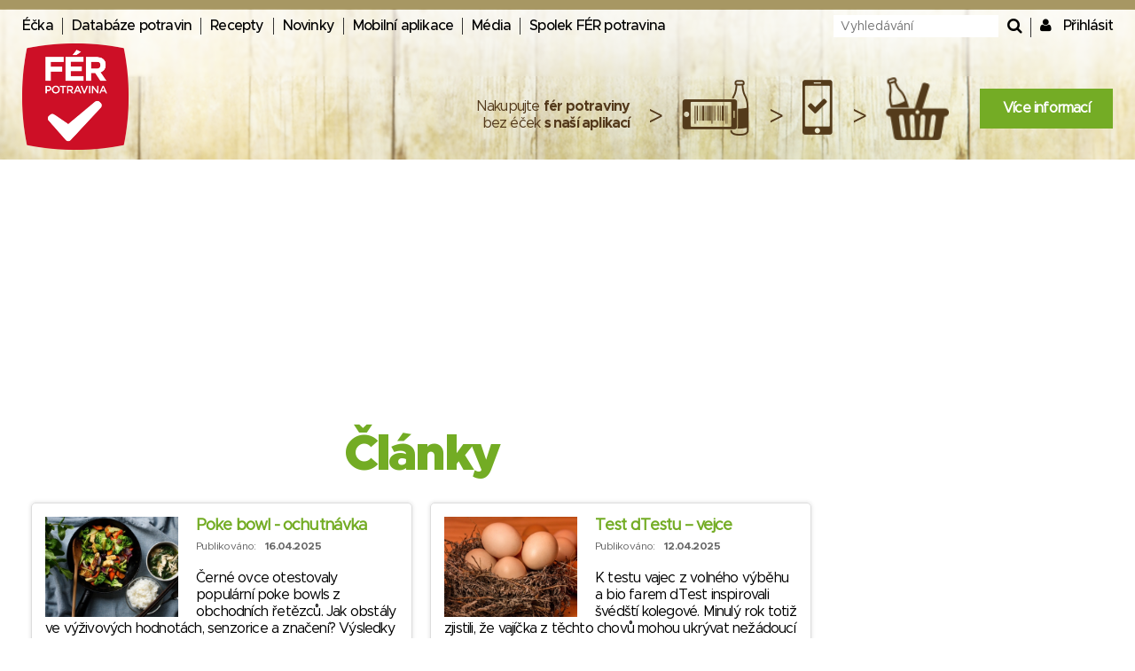

--- FILE ---
content_type: application/javascript
request_url: https://www.ferpotravina.cz/vendor/voda-date-input/dateInput.js
body_size: 12089
content:
/*
 * Author: Ondřej Vodáček <ondrej.vodacek@gmail.com>
 * License: New BSD License
 *
 * Copyright (c) 2011, Ondřej Vodáček
 * All rights reserved.
 *
 * Redistribution and use in source and binary forms, with or without
 * modification, are permitted provided that the following conditions are met:
 *     * Redistributions of source code must retain the above copyright
 *       notice, this list of conditions and the following disclaimer.
 *     * Redistributions in binary form must reproduce the above copyright
 *       notice, this list of conditions and the following disclaimer in the
 *       documentation and/or other materials provided with the distribution.
 *     * Neither the name of the Ondřej Vodáček nor the
 *       names of its contributors may be used to endorse or promote products
 *       derived from this software without specific prior written permission.
 *
 * THIS SOFTWARE IS PROVIDED BY THE COPYRIGHT HOLDERS AND CONTRIBUTORS "AS IS" AND
 * ANY EXPRESS OR IMPLIED WARRANTIES, INCLUDING, BUT NOT LIMITED TO, THE IMPLIED
 * WARRANTIES OF MERCHANTABILITY AND FITNESS FOR A PARTICULAR PURPOSE ARE
 * DISCLAIMED. IN NO EVENT SHALL Ondřej Vodáček BE LIABLE FOR ANY
 * DIRECT, INDIRECT, INCIDENTAL, SPECIAL, EXEMPLARY, OR CONSEQUENTIAL DAMAGES
 * (INCLUDING, BUT NOT LIMITED TO, PROCUREMENT OF SUBSTITUTE GOODS OR SERVICES;
 * LOSS OF USE, DATA, OR PROFITS; OR BUSINESS INTERRUPTION) HOWEVER CAUSED AND
 * ON ANY THEORY OF LIABILITY, WHETHER IN CONTRACT, STRICT LIABILITY, OR TORT
 * (INCLUDING NEGLIGENCE OR OTHERWISE) ARISING IN ANY WAY OUT OF THE USE OF THIS
 * SOFTWARE, EVEN IF ADVISED OF THE POSSIBILITY OF SUCH DAMAGE.
 *
 *
 * Sources:
 * http://stackoverflow.com/questions/2208480/jquery-date-picker-to-show-month-year-only
 * http://stackoverflow.com/questions/2224135/can-i-highlight-an-entire-week-in-the-standard-jquery-ui-date-picker
 * http://en.wikipedia.org/wiki/ISO_week_date#Calculating_a_date_given_the_year.2C_week_number_and_weekday
 */
(function($, Nette) {
	"use strict";
	/***************************************************************************
	 * override datepicker formatDate method for week formating support
	 **************************************************************************/
	var proxied = $.datepicker.formatDate;
	$.datepicker.formatDate = function(format, date, settings) {
		// mostly from jquery.ui.datepicker.js
		if (!date) {
			return '';
		}

		// Check whether a format character is doubled
		var lookAhead = function(match) {
			var matches = (iFormat + 1 < format.length && format.charAt(iFormat + 1) === match);
			if (matches) {
				iFormat++;
			}
			return matches;
		};
		// Format a number, with leading zero if necessary
		var formatNumber = function(match, value, len) {
			var num = '' + value;
			if (lookAhead(match)) {
				while (num.length < len) {
					num = '0' + num;
				}
			}
			return num;
		};
		var output = '';
		var literal = false;
		for (var iFormat = 0; iFormat < format.length; iFormat++) {
			if (literal) {
				if (format.charAt(iFormat) === "'") {
					literal = false;
				}
				output += format.charAt(iFormat);
			} else {
				switch (format.charAt(iFormat)) {
					case 'w':
						output += formatNumber('w', $.datepicker.iso8601Week(date), 2);
						break;
					case "'":
						output += "'";
						literal = true;
						break;
					default:
						output += format.charAt(iFormat);
				}
			}
		}
		arguments[0] = output;
		return proxied.apply(this, arguments);
	};
	/* *************************************************************************
	 * date parsing functions
	 **************************************************************************/
	var parseWeek = function(date) {
		// 2011-W05
		if (date.length  !== 8) {
			return null;
		}
		var year = parseInt(date.substr(0,4), 10);
		var week = parseInt(date.substr(6,2), 10);

		var correctionDate = new Date(year, 0, 4);
		var correction = correctionDate.getDay();
		if (correction === 0) {
			correction = 7;
		}
		// let the Date object do the math for calculating the correct month and day
		var day = new Date(year, 0, (week * 7) + 1 - correction);
		return day;
	};
	var parseTime = function(time) {
		// 12:12[:12]
		if (time.length < 5) {
			return null;
		}
		var d = new Date();
		d.setHours(
			parseInt(time.substr(0, 2), 10), //hour
			parseInt(time.substr(3, 2), 10), //minute
			(time.length >= 8) ? parseInt(time.substr(6, 2), 10) : 0 //second
			);
		return d;
	};
	var parseDate = function(datetime) {
		// 2011-05-08
		if (datetime.length < 10) {
			return null;
		}
		return new Date(
			parseInt(datetime.substr(0, 4), 10), //year
			parseInt(datetime.substr(5, 2), 10) - 1, //month
			parseInt(datetime.substr(8, 2), 10) //day
			);
	};
	var parseDateTime = function(datetime) {
		// 2011-05-08T12:12[:12]
		if (datetime.length < 19) {
			return null;
		}
		var date = parseDate(datetime);
		var time = parseTime(datetime.substr(11));
		date.setHours(
			time.getHours(),
			time.getMinutes(),
			time.getSeconds()
			);
		return date;
	};
	var parseMonth = function(date) {
		// 2011-05
		return parseDate(date + '-01');
	};
	var globalSettings = {
		datetime: {
			parseFunction: parseDateTime,
			create: function(object, settings) {
				return object.datetimepicker(settings);
			},
			dateFormat: 'yy-mm-dd',
			timeFormat: 'HH:mm',
			validFormat: '\\d{4}-\\d{2}-\\d{2}'
		},
		date: {
			parseFunction: parseDate,
			create: function(object, settings) {
				return object.datepicker(settings);
			},
			dateFormat: 'yy-mm-dd',
			validFormat: '\\d{4}-\\d{2}-\\d{2}'
		},
		month: {
			parseFunction: parseMonth,
			create: function(object, settings) {
				return object.datepicker(settings);
			},
			dateFormat: 'yy-mm',
			validFormat: '\\d{4}-\\d{2}'
		},
		week: {
			parseFunction: parseWeek,
			create: function(object, settings) {
				return object.datepicker(settings);
			},
			dateFormat: 'yy-Www',
			validFormat: '\\d{4}-W\\d{2}'
		},
		time: {
			parseFunction: parseTime,
			create: function(object, settings) {
				return object.timepicker(settings);
			},
			timeFormat: 'HH:mm',
			validFormat: '\\d{2}:\\d{2}'
		}
	};
	globalSettings['datetime-local'] = globalSettings.datetime;
	globalSettings['datetime-local'].validFormat += '.*'; // timezone

	$.fn.dateinput = function(userSettings) {
		this.each(function() {
			var t = $(this);
			if (t.data('altField')) {
				return;
			}
			var type = t.attr('data-dateinput-type');
			var settings = globalSettings[type];

			var pickerSettings = {
				onClose: function(date) {
					if (date === '') {
						alt.val('');
					}
				}
			};

			userSettings = userSettings || {};
			if (userSettings.options) {
				$.extend(pickerSettings, userSettings.options);
			}
			if (userSettings[type]) {
				$.extend(settings, userSettings[type]);
				if (userSettings[type].options) {
					$.extend(pickerSettings, userSettings[type].options);
				}
			}

			// create alt field
			this.type = 'text';
			var alt = t.clone().removeAttr('id');
			try {
				alt.get(0).type = 'hidden';
			} catch (exception) {
				// fix for: http://webbugtrack.blogspot.com/2007/09/bug-237-type-is-readonly-attribute-in.html
				alt = $(alt.get(0).outerHTML.replace(/ type=(['"]?)[a-z-]+\1/, ' type="hidden"'));
			}
			alt.attr('data-dateinput-type', null);
			alt.attr('data-nette-rules', null);
			t.val(null);
			t.after(alt);
			t.data('altField', alt);

			// min and max date
			var min = alt.attr('min');
			if (min) {
				pickerSettings.minDate = settings.parseFunction(min);
			}
			var max = alt.attr('max');
			if (max) {
				pickerSettings.maxDate = settings.parseFunction(max);
			}
			var selectedDate = null;
			var date = alt.val();
			if (date) {
				selectedDate = settings.parseFunction(date);
			}
			if (settings.dateFormat) {
				pickerSettings.dateFormat = settings.dateFormat;
			}
			if (settings.timeFormat) {
				pickerSettings.timeFormat = settings.timeFormat;
				pickerSettings.pickerTimeFormat = settings.timeFormat;
			}

			//
			switch (type) {
				case 'datetime':
				case 'datetime-local':
					$.extend(pickerSettings, {
						altFieldTimeOnly: false,
						altField: alt,
						altFormat: 'yy-mm-dd',
						altSeparator: 'T',
						altTimeFormat: 'HH:mm:ss',
						altTimeSuffix: type === 'datetime' ? 'Z' : '',
						stepHour: 1,
						stepMinute: 1,
						showButtonPanel: true
					});
					break;
				case 'date':
					$.extend(pickerSettings, {
						altField: alt,
						altFormat: 'yy-mm-dd',
						showButtonPanel: true,
						showOtherMonths: true
					});
					break;
				case 'month':
					$.extend(pickerSettings, {
						altField: alt,
						altFormat: 'yy-mm',
						showButtonPanel: true,
						showOtherMonths: true,
						beforeShow: function() {
							if (selectedDate) {
								$(this).datepicker('option', 'defaultDate', selectedDate);
								$(this).datepicker('setDate', selectedDate);
							}
						},
						beforeShowDay: function(day) {
							var c = 'ui-datepicker-month';
							if (selectedDate && selectedDate.getFullYear() === day.getFullYear() && selectedDate.getMonth() === day.getMonth()) {
								c += ' ui-datepicker-month-selected';
							}
							var now = new Date();
							if (day.getFullYear() === now.getFullYear() && day.getMonth() === now.getMonth()) {
								c += ' ui-datepicker-month-current';
							}
							return [true, c];
						},
						onSelect: function(day, inst) {
							selectedDate = new Date(inst.selectedYear, inst.selectedMonth, 1);
							t.datepicker('setDate', selectedDate);
							inst.input.blur();
						}
					});
					if (pickerSettings.maxDate) {
						pickerSettings.maxDate.setMonth(pickerSettings.maxDate.getMonth() + 1, 0);
					}
					break;
				case 'week':
					$.extend(pickerSettings, {
						altField: alt,
						altFormat: 'yy-Www',
						showButtonPanel: true,
						showOtherMonths: true,
						showWeek: true,
						beforeShow: function() {
							if (selectedDate) {
								t.datepicker('option', 'defaultDate', selectedDate);
								t.datepicker('setDate', selectedDate);
							}
						},
						beforeShowDay: function(day) {
							var c = 'ui-datepicker-week';
							if (selectedDate && $.datepicker.iso8601Week(selectedDate) === $.datepicker.iso8601Week(day) && selectedDate.getFullYear() === day.getFullYear()) {
								c += ' ui-datepicker-week-selected';
							}
							var now = new Date();
							if ($.datepicker.iso8601Week(day) === $.datepicker.iso8601Week(now) && day.getFullYear() === now.getFullYear()) {
								c += ' ui-datepicker-week-current';
							}
							return [true, c];
						},
						onSelect: function(day, inst) {
							selectedDate = new Date(inst.selectedYear, inst.selectedMonth, inst.selectedDay);
							// move to thursday
							selectedDate.setDate(selectedDate.getDate() - ((selectedDate.getDay() + 6) % 7) + 3);
							t.datepicker('setDate', selectedDate);
							inst.input.blur();
						}
					});
					if (pickerSettings.maxDate) {
						pickerSettings.maxDate.setDate(pickerSettings.maxDate.getDate() + 6); // move from monday to sunday
					}
					break;
				case 'time':
					$.extend(pickerSettings, {
						altFieldTimeOnly: false,
						altField: alt,
						altFormat: '',
						dateFormat: '',
						altSeparator: '',
						separator: '',
						altTimeFormat: 'HH:mm:ss',
						stepHour: 1,
						stepMinute: 1,
						showButtonPanel: true
					});
					break;
			}

			settings.create(t, pickerSettings);

			if (selectedDate) {
				t.datepicker('setDate', selectedDate);
			}
		});
		return this;
	};

	// Nette validators
	Nette.validators["VodacekFormsControlsDateInput_validateDateInputValid"] = function(elem, arg, val) {
		var el = $(elem);
		var type = el.attr('data-dateinput-type');
		var format = globalSettings[type].validFormat;
		val = el.data('altField').val();
		return (new RegExp('^(' + format + ')$')).test(val);
	};
	Nette.validators["VodacekFormsControlsDateInput_validateDateInputRange"] = function(elem, arg, val) {
		var el = $(elem);
		val = el.data('altField').val();
		return Nette.isArray(arg) ? ((arg[0] === null || val >= arg[0]) && (arg[1] === null || val <= arg[1])) : null;
	};
})(jQuery, Nette);
